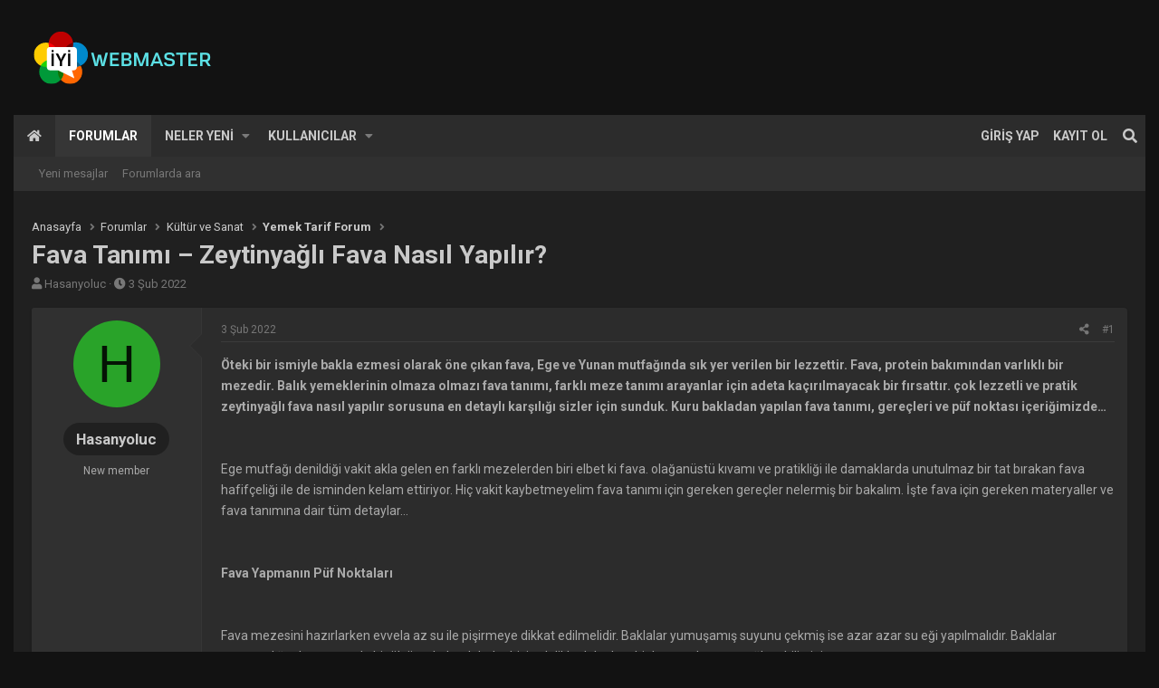

--- FILE ---
content_type: text/html; charset=utf-8
request_url: https://iyiwebmaster.com/threads/fava-tanimi-zeytinyagli-fava-nasil-yapilir.39670/
body_size: 11975
content:
<!DOCTYPE html>
<html id="XF" lang="tr-TR" dir="LTR"
	data-app="public"
	data-template="thread_view"
	data-container-key="node-52"
	data-content-key="thread-39670"
	data-logged-in="false"
	data-cookie-prefix="xf_"
	data-csrf="1769910728,86b54806e5cc8a2d0f37eb6a7a9fe095"
	class="has-no-js template-thread_view page_ page_node-52 
 fixedWidth
 contentShadows
 hoverTransitions



 boxedContent
	 headerFixed
	 headerFixedInner
	
	 footerFixed









 dataListAltRows
 tab-markers-arrow

	
	
	
	
	
	
	
	
	
	
"
	>
<head>
	<meta charset="utf-8" />
	<meta http-equiv="X-UA-Compatible" content="IE=Edge" />
	<meta name="viewport" content="width=device-width, initial-scale=1, viewport-fit=cover">

	
	
	

	<title>Fava Tanımı – Zeytinyağlı Fava Nasıl Yapılır? | İYİ Webmaster - Türkiye&#039;nin Webmaster Forum Sitesi</title>

	
		
		<meta name="description" content="Öteki bir ismiyle bakla ezmesi olarak öne çıkan fava, Ege ve Yunan mutfağında sık yer verilen bir lezzettir. Fava, protein bakımından varlıklı bir mezedir..." />
		<meta property="og:description" content="Öteki bir ismiyle bakla ezmesi olarak öne çıkan fava, Ege ve Yunan mutfağında sık yer verilen bir lezzettir. Fava, protein bakımından varlıklı bir mezedir. Balık yemeklerinin olmaza olmazı fava tanımı, farklı meze tanımı arayanlar için adeta kaçırılmayacak bir fırsattır. çok lezzetli ve pratik..." />
		<meta property="twitter:description" content="Öteki bir ismiyle bakla ezmesi olarak öne çıkan fava, Ege ve Yunan mutfağında sık yer verilen bir lezzettir. Fava, protein bakımından varlıklı bir mezedir. Balık yemeklerinin olmaza olmazı fava..." />
	
	
		<meta property="og:url" content="https://iyiwebmaster.com/threads/fava-tanimi-zeytinyagli-fava-nasil-yapilir.39670/" />
	
		<link rel="canonical" href="https://iyiwebmaster.com/threads/fava-tanimi-zeytinyagli-fava-nasil-yapilir.39670/" />
	

	
		
	
	
	<meta property="og:site_name" content="İYİ Webmaster - Türkiye&#039;nin Webmaster Forum Sitesi" />


	
	
		
	
	
	<meta property="og:type" content="website" />


	
	
		
	
	
	
		<meta property="og:title" content="Fava Tanımı – Zeytinyağlı Fava Nasıl Yapılır?" />
		<meta property="twitter:title" content="Fava Tanımı – Zeytinyağlı Fava Nasıl Yapılır?" />
	


	
	
	
	

	
		<link href="https://fonts.googleapis.com/css?family=Roboto:400,500,700&display=swap" rel="stylesheet">
	
	
	
	
		<meta name="theme-color" content="#2371a2" />
	

	
	

	
	<link rel="preload" href="/styles/fonts/fa/fa-solid-900.woff2" as="font" type="font/woff2" crossorigin="anonymous" />



<link rel="preload" href="/styles/fonts/fa/fa-brands-400.woff2" as="font" type="font/woff2" crossorigin="anonymous" />

	<link rel="stylesheet" href="/css.php?css=public%3Anormalize.css%2Cpublic%3Acore.less%2Cpublic%3Aapp.less&amp;s=3&amp;l=2&amp;d=1769210287&amp;k=3f9d7e6985fdd1205e62233e2f7cccbcb2c3de21" />

	<link rel="stylesheet" href="/css.php?css=public%3Amessage.less%2Cpublic%3Ashare_controls.less%2Cpublic%3Aznl_loader.less%2Cpublic%3Aextra.less&amp;s=3&amp;l=2&amp;d=1769210287&amp;k=159c384489eb1a0f421b566e0503afa665fae239" />

	
		<script src="/js/xf/preamble.min.js?_v=4efafdcc"></script>
	
	
	


	
		<link rel="icon" type="image/png" href="https://iyiwebmaster.com/styles/default/xenforo/iyic.png" sizes="32x32" />
	
	
	
</head>
<body data-template="thread_view">

<div class="p-pageWrapper" id="top">



<div class="headerProxy"></div>

<header class="p-header" id="header">
	<div class="p-header-inner">
		<div class="p-header-content">

			<div class="p-header-logo p-header-logo--image ">
				<a href="https://iyiwebmaster.com/">
					<img src="/styles/default/xenforo/iyiw.png"
						alt="İYİ Webmaster - Türkiye&#039;nin Webmaster Forum Sitesi"
						 />
				</a>
			</div>

			
		</div>
	</div>
</header>





	<div class="p-navSticky p-navSticky--primary p-navController" data-xf-init="sticky-header">
		
	<nav class="p-nav">
		<div class="p-nav-inner">
			<a class="p-nav-menuTrigger" data-xf-click="off-canvas" data-menu=".js-headerOffCanvasMenu" role="button" tabindex="0">
				<i aria-hidden="true"></i>
				<span class="p-nav-menuText">Menü</span>
			</a>

			<div class="p-nav-smallLogo">
				<a href="https://iyiwebmaster.com/">
					<img src="/styles/default/xenforo/iyiw.png"
						alt="İYİ Webmaster - Türkiye&#039;nin Webmaster Forum Sitesi"
					 />
				</a>
			</div>

			<div class="p-nav-scroller hScroller" data-xf-init="h-scroller" data-auto-scroll=".p-navEl.is-selected">
				<div class="hScroller-scroll">
					<ul class="p-nav-list js-offCanvasNavSource">
					
						<li>
							
	<div class="p-navEl " >
		

			
	
	<a href="https://iyiwebmaster.com/"
		class="p-navEl-link "
		
		data-xf-key="1"
		data-nav-id="home">Anasayfa</a>


			

		
		
	</div>

						</li>
					
						<li>
							
	<div class="p-navEl is-selected" data-has-children="true">
		

			
	
	<a href="/"
		class="p-navEl-link p-navEl-link--splitMenu "
		
		
		data-nav-id="forums">Forumlar</a>


			<a data-xf-key="2"
				data-xf-click="menu"
				data-menu-pos-ref="< .p-navEl"
				class="p-navEl-splitTrigger"
				role="button"
				tabindex="0"
				aria-label="Toggle expanded"
				aria-expanded="false"
				aria-haspopup="true"></a>

		
		
			<div class="menu menu--structural" data-menu="menu" aria-hidden="true">
				<div class="menu-content">
					
						
	
	
	<a href="/whats-new/posts/"
		class="menu-linkRow u-indentDepth0 js-offCanvasCopy "
		
		
		data-nav-id="newPosts">Yeni mesajlar</a>

	

					
						
	
	
	<a href="/search/?type=post"
		class="menu-linkRow u-indentDepth0 js-offCanvasCopy "
		
		
		data-nav-id="searchForums">Forumlarda ara</a>

	

					
				</div>
			</div>
		
	</div>

						</li>
					
						<li>
							
	<div class="p-navEl " data-has-children="true">
		

			
	
	<a href="/whats-new/"
		class="p-navEl-link p-navEl-link--splitMenu "
		
		
		data-nav-id="whatsNew">Neler yeni</a>


			<a data-xf-key="3"
				data-xf-click="menu"
				data-menu-pos-ref="< .p-navEl"
				class="p-navEl-splitTrigger"
				role="button"
				tabindex="0"
				aria-label="Toggle expanded"
				aria-expanded="false"
				aria-haspopup="true"></a>

		
		
			<div class="menu menu--structural" data-menu="menu" aria-hidden="true">
				<div class="menu-content">
					
						
	
	
	<a href="/whats-new/posts/"
		class="menu-linkRow u-indentDepth0 js-offCanvasCopy "
		 rel="nofollow"
		
		data-nav-id="whatsNewPosts">Yeni mesajlar</a>

	

					
						
	
	
	<a href="/whats-new/profile-posts/"
		class="menu-linkRow u-indentDepth0 js-offCanvasCopy "
		 rel="nofollow"
		
		data-nav-id="whatsNewProfilePosts">Yeni profil mesajları</a>

	

					
						
	
	
	<a href="/whats-new/latest-activity"
		class="menu-linkRow u-indentDepth0 js-offCanvasCopy "
		 rel="nofollow"
		
		data-nav-id="latestActivity">Son aktiviteler</a>

	

					
				</div>
			</div>
		
	</div>

						</li>
					
						<li>
							
	<div class="p-navEl " data-has-children="true">
		

			
	
	<a href="/members/"
		class="p-navEl-link p-navEl-link--splitMenu "
		
		
		data-nav-id="members">Kullanıcılar</a>


			<a data-xf-key="4"
				data-xf-click="menu"
				data-menu-pos-ref="< .p-navEl"
				class="p-navEl-splitTrigger"
				role="button"
				tabindex="0"
				aria-label="Toggle expanded"
				aria-expanded="false"
				aria-haspopup="true"></a>

		
		
			<div class="menu menu--structural" data-menu="menu" aria-hidden="true">
				<div class="menu-content">
					
						
	
	
	<a href="/online/"
		class="menu-linkRow u-indentDepth0 js-offCanvasCopy "
		
		
		data-nav-id="currentVisitors">Şu anki ziyaretçiler</a>

	

					
						
	
	
	<a href="/whats-new/profile-posts/"
		class="menu-linkRow u-indentDepth0 js-offCanvasCopy "
		 rel="nofollow"
		
		data-nav-id="newProfilePosts">Yeni profil mesajları</a>

	

					
						
	
	
	<a href="/search/?type=profile_post"
		class="menu-linkRow u-indentDepth0 js-offCanvasCopy "
		
		
		data-nav-id="searchProfilePosts">Profil mesajlarında ara</a>

	

					
				</div>
			</div>
		
	</div>

						</li>
					
					</ul>
				</div>
			</div>

			<div class="p-nav-opposite">
				<div class="p-navgroup p-account p-navgroup--guest">
					
						<a href="/login/" class="p-navgroup-link p-navgroup-link--textual p-navgroup-link--logIn"
							data-xf-click="overlay" data-follow-redirects="on">
							<span class="p-navgroup-linkText">Giriş yap</span>
						</a>
						
							<a href="/register/" class="p-navgroup-link p-navgroup-link--textual p-navgroup-link--register"
								data-xf-click="overlay" data-follow-redirects="on">
								<span class="p-navgroup-linkText">Kayıt ol</span>
							</a>
						
					
				</div>

				<div class="p-navgroup p-discovery">
					<a href="/whats-new/"
						class="p-navgroup-link p-navgroup-link--iconic p-navgroup-link--whatsnew"
						aria-label="Neler yeni"
						title="Neler yeni">
						<i aria-hidden="true"></i>
						<span class="p-navgroup-linkText">Neler yeni</span>
					</a>

					
						<a href="/search/"
							class="p-navgroup-link p-navgroup-link--iconic p-navgroup-link--search"
							data-xf-click="menu"
							data-xf-key="/"
							aria-label="Ara"
							aria-expanded="false"
							aria-haspopup="true"
							title="Ara">
							<i aria-hidden="true"></i>
							<span class="p-navgroup-linkText">Ara</span>
						</a>
						<div class="menu menu--structural menu--wide" data-menu="menu" aria-hidden="true">
							<form action="/search/search" method="post"
								class="menu-content"
								data-xf-init="quick-search">

								<h3 class="menu-header">Ara</h3>
								
								<div class="menu-row">
									
										<div class="inputGroup inputGroup--joined">
											<input type="text" class="input" name="keywords" placeholder="Ara…" aria-label="Ara" data-menu-autofocus="true" />
											
			<select name="constraints" class="js-quickSearch-constraint input" aria-label="içinde ara">
				<option value="">Her yerde</option>
<option value="{&quot;search_type&quot;:&quot;post&quot;}">Konular</option>
<option value="{&quot;search_type&quot;:&quot;post&quot;,&quot;c&quot;:{&quot;nodes&quot;:[52],&quot;child_nodes&quot;:1}}">Bu forum</option>
<option value="{&quot;search_type&quot;:&quot;post&quot;,&quot;c&quot;:{&quot;thread&quot;:39670}}">Bu konu</option>

			</select>
		
										</div>
									
								</div>

								
								<div class="menu-row">
									<label class="iconic"><input type="checkbox"  name="c[title_only]" value="1" /><i aria-hidden="true"></i><span class="iconic-label">Sadece başlıkları ara</span></label>

								</div>
								
								<div class="menu-row">
									<div class="inputGroup">
										<span class="inputGroup-text" id="ctrl_search_menu_by_member">Kullanıcı:</span>
										<input type="text" class="input" name="c[users]" data-xf-init="auto-complete" placeholder="Üye" aria-labelledby="ctrl_search_menu_by_member" />
									</div>
								</div>
								<div class="menu-footer">
									<span class="menu-footer-controls">
										<button type="submit" class="button--primary button button--icon button--icon--search"><span class="button-text">Ara</span></button>
										<a href="/search/" class="button"><span class="button-text">Gelişmiş Arama…</span></a>
									</span>
								</div>

								<input type="hidden" name="_xfToken" value="1769910728,86b54806e5cc8a2d0f37eb6a7a9fe095" />
							</form>
						</div>
					
				</div>
			</div>
		</div>
	</nav>

	</div>
	
	
		<div class="p-sectionLinks">
			<div class="p-sectionLinks-inner hScroller" data-xf-init="h-scroller">
				<div class="hScroller-scroll">
					<ul class="p-sectionLinks-list">
					
						<li>
							
	<div class="p-navEl " >
		

			
	
	<a href="/whats-new/posts/"
		class="p-navEl-link "
		
		data-xf-key="alt+1"
		data-nav-id="newPosts">Yeni mesajlar</a>


			

		
		
	</div>

						</li>
					
						<li>
							
	<div class="p-navEl " >
		

			
	
	<a href="/search/?type=post"
		class="p-navEl-link "
		
		data-xf-key="alt+2"
		data-nav-id="searchForums">Forumlarda ara</a>


			

		
		
	</div>

						</li>
					
					</ul>
				</div>
			</div>
		</div>
	



<div class="offCanvasMenu offCanvasMenu--nav js-headerOffCanvasMenu" data-menu="menu" aria-hidden="true" data-ocm-builder="navigation">
	<div class="offCanvasMenu-backdrop" data-menu-close="true"></div>
	<div class="offCanvasMenu-content">
		<div class="offCanvasMenu-header">
			Menü
			<a class="offCanvasMenu-closer" data-menu-close="true" role="button" tabindex="0" aria-label="Kapat"></a>
		</div>
		
			<div class="p-offCanvasRegisterLink">
				<div class="offCanvasMenu-linkHolder">
					<a href="/login/" class="offCanvasMenu-link" data-xf-click="overlay" data-menu-close="true">
						Giriş yap
					</a>
				</div>
				<hr class="offCanvasMenu-separator" />
				
					<div class="offCanvasMenu-linkHolder">
						<a href="/register/" class="offCanvasMenu-link" data-xf-click="overlay" data-menu-close="true">
							Kayıt ol
						</a>
					</div>
					<hr class="offCanvasMenu-separator" />
				
			</div>
		
		<div class="js-offCanvasNavTarget"></div>
	</div>
</div>

<div class="p-body">
	<div class="page_top">
	<div class="page_bot">
	<div class="p-body-inner">
		<!--XF:EXTRA_OUTPUT-->
		
		
	
	<!-- theme hook - place your code here -->
	

		
		

		
		

		

		
		
	
		<ul class="p-breadcrumbs "
			itemscope itemtype="https://schema.org/BreadcrumbList">
		
			

			
			
				
				
	<li itemprop="itemListElement" itemscope itemtype="https://schema.org/ListItem">
		<a href="https://iyiwebmaster.com/" itemprop="item">
			<span itemprop="name">Anasayfa</span>
		</a>
		<meta itemprop="position" content="1" />
	</li>

			

			
				
				
	<li itemprop="itemListElement" itemscope itemtype="https://schema.org/ListItem">
		<a href="/" itemprop="item">
			<span itemprop="name">Forumlar</span>
		</a>
		<meta itemprop="position" content="2" />
	</li>

			
			
				
				
	<li itemprop="itemListElement" itemscope itemtype="https://schema.org/ListItem">
		<a href="/.#kueltuer-ve-sanat.9" itemprop="item">
			<span itemprop="name">Kültür ve Sanat</span>
		</a>
		<meta itemprop="position" content="3" />
	</li>

			
				
				
	<li itemprop="itemListElement" itemscope itemtype="https://schema.org/ListItem">
		<a href="/forums/yemek-tarif-forum.52/" itemprop="item">
			<span itemprop="name">Yemek Tarif Forum</span>
		</a>
		<meta itemprop="position" content="4" />
	</li>

			

		
		</ul>
	

		

		
	<noscript><div class="blockMessage blockMessage--important blockMessage--iconic u-noJsOnly">JavaScript devre dışı. Daha iyi bir deneyim için, önce lütfen tarayıcınızda JavaScript'i etkinleştirin.</div></noscript>

		
	<!--[if lt IE 9]><div class="blockMessage blockMessage&#45;&#45;important blockMessage&#45;&#45;iconic">Çok eski bir web tarayıcısı kullanıyorsunuz. Bu veya diğer siteleri görüntülemekte sorunlar yaşayabilirsiniz..<br />Tarayıcınızı güncellemeli veya <a href="https://www.google.com/chrome/browser/" target="_blank">alternatif bir tarayıcı</a> kullanmalısınız.</div><![endif]-->


		
			<div class="p-body-header">
			
				
					<div class="p-title ">
					
						
							<h1 class="p-title-value">Fava Tanımı – Zeytinyağlı Fava Nasıl Yapılır?</h1>
						
						
					
					</div>
				

				
					<div class="p-description">
	<ul class="listInline listInline--bullet">
		<li>
			<i class="fa--xf fas fa-user" aria-hidden="true" title="Konuyu başlatan"></i>
			<span class="u-srOnly">Konuyu başlatan</span>

			<a href="/members/hasanyoluc.40/" class="username  u-concealed" dir="auto" data-user-id="40" data-xf-init="member-tooltip">Hasanyoluc</a>
		</li>
		<li>
			<i class="fa--xf fas fa-clock" aria-hidden="true" title="Başlangıç tarihi"></i>
			<span class="u-srOnly">Başlangıç tarihi</span>

			<a href="/threads/fava-tanimi-zeytinyagli-fava-nasil-yapilir.39670/" class="u-concealed"><time  class="u-dt" dir="auto" datetime="2022-02-03T11:48:48+0300" data-time="1643878128" data-date-string="3 Şub 2022" data-time-string="11:48" title="3 Şub 2022 11:48'de">3 Şub 2022</time></a>
		</li>
		
	</ul>
</div>
				
			
			</div>
		

		<div class="p-body-main  ">
			

			<div class="p-body-content">
				
				<div class="p-body-pageContent">
					
	

					








	
	
	
		
	
	
	


	
	
	
		
	
	
	


	
	
		
	
	
	


	
	









	

	
		
	







	






<div class="block block--messages" data-xf-init="" data-type="post" data-href="/inline-mod/">

	
	


	<div class="block-outer"></div>

	<div class="block-outer js-threadStatusField"></div>

	<div class="block-container lbContainer"
		data-xf-init="lightbox select-to-quote"
		data-message-selector=".js-post"
		data-lb-id="thread-39670"
		data-lb-universal="0">

		<div class="block-body js-replyNewMessageContainer">
			
				
					
	
	
	<article class="message message--post js-post js-inlineModContainer  "
		data-author="Hasanyoluc"
		data-content="post-39678"
		id="js-post-39678">

		<span class="u-anchorTarget" id="post-39678"></span>

		<div class="message-inner">
			<div class="message-cell message-cell--user">
				

	<section itemscope itemtype="https://schema.org/Person" class="message-user">
		<div class="message-avatar ">
			<div class="message-avatar-wrapper">
				<a href="/members/hasanyoluc.40/" class="avatar avatar--m avatar--default avatar--default--dynamic" data-user-id="40" data-xf-init="member-tooltip" style="background-color: #29a329; color: #051405">
			<span class="avatar-u40-m">H</span> 
		</a>
				
			</div>
		</div>
		<div class="message-userDetails">
			<h4 class="message-name"><a href="/members/hasanyoluc.40/" class="username " dir="auto" data-user-id="40" data-xf-init="member-tooltip" itemprop="name">Hasanyoluc</a></h4>
			<h5 class="userTitle message-userTitle" dir="auto" itemprop="jobTitle">New member</h5>
			
		</div>
		
			
			
		
		<span class="message-userArrow"></span>
	</section>

			</div>
			<div class="message-cell message-cell--main">
				<div class="message-main js-quickEditTarget">

					<header class="message-attribution message-attribution--split">
						<div class="message-attribution-main">
							<a href="/threads/fava-tanimi-zeytinyagli-fava-nasil-yapilir.39670/post-39678" class="u-concealed"
								rel="nofollow">
								<time  class="u-dt" dir="auto" datetime="2022-02-03T11:48:48+0300" data-time="1643878128" data-date-string="3 Şub 2022" data-time-string="11:48" title="3 Şub 2022 11:48'de">3 Şub 2022</time>
							</a>
						</div>

						<ul class="message-attribution-opposite message-attribution-opposite--list">
							
							<li>
								<a href="/threads/fava-tanimi-zeytinyagli-fava-nasil-yapilir.39670/post-39678"
									data-xf-init="share-tooltip" data-href="/posts/39678/share"
									rel="nofollow">
									<i class="fa--xf fas fa-share-alt" aria-hidden="true"></i>
								</a>
							</li>
							
							
								<li>
									<a href="/threads/fava-tanimi-zeytinyagli-fava-nasil-yapilir.39670/post-39678" rel="nofollow">
										#1
									</a>
								</li>
							
						</ul>
					</header>

					<div class="message-content js-messageContent">

						
						
						

						<div class="message-userContent lbContainer js-lbContainer "
							data-lb-id="post-39678"
							data-lb-caption-desc="Hasanyoluc &middot; 3 Şub 2022 11:48&#039;de">

							
								

	

							

							<article class="message-body js-selectToQuote">
								
								<div class="bbWrapper"><b>Öteki bir ismiyle bakla ezmesi olarak öne çıkan fava, Ege ve Yunan mutfağında sık yer verilen bir lezzettir. Fava, protein bakımından varlıklı bir mezedir. Balık yemeklerinin olmaza olmazı fava tanımı, farklı meze tanımı arayanlar için adeta kaçırılmayacak bir fırsattır. çok lezzetli ve pratik zeytinyağlı fava nasıl yapılır sorusuna en detaylı karşılığı sizler için sunduk. Kuru bakladan yapılan fava tanımı, gereçleri ve püf noktası içeriğimizde…</b><br />
<br />
<br />
Ege mutfağı denildiği vakit akla gelen en farklı mezelerden biri elbet ki fava. olağanüstü kıvamı ve pratikliği ile damaklarda unutulmaz bir tat bırakan fava hafifçeliği ile de isminden kelam ettiriyor. Hiç vakit kaybetmeyelim fava tanımı için gereken gereçler nelermiş bir bakalım. İşte fava için gereken materyaller ve fava tanımına dair tüm detaylar…<br />
<br />
<br />
<b>Fava Yapmanın Püf Noktaları</b><br />
<br />
<br />
Fava mezesini hazırlarken evvela az su ile pişirmeye dikkat edilmelidir. Baklalar yumuşamış suyunu çekmiş ise azar azar su eği yapılmalıdır. Baklalar yumuşadığında tencerede bir ölçü su kalmalıdır. bu biçimdelikle daha hoş bir kıvam almasını sağlayabilirsiniz.<br />
<br />
<br />
<b>Fava Materyalleri</b><br />
<br />
<br />
– 4 su bardağı sıcak su<br />
<br />
– 1 adet iri kuru soğan<br />
<br />
– 2 su bardağı kuru bakla<br />
<br />
– Yarım limon suyu<br />
<br />
– 4 çorba kaşığı zeytinyağı<br />
<br />
– 1 küp şeker<br />
<br />
– 1 çay kaşığı tuz<br />
<br />
<br />
<b>Zeytinyağlı Fava Nasıl Yapılır?</b><br />
<br />
<br />
– Yemek tahtasında soğanları küp küp doğrayarak mezenin yapılışına başlayabiliriz.<br />
<br />
– Zeytinyağını tencereye alın, soğanları ekledikten daha sonra pembeleşene kadar kavurun.<br />
<br />
– sonrasındasında güzelce yıkayıp süzdüğünüz baklaları ekleyip, 3 su bardağı sıcak su eği ile uygunca karıştırın.<br />
<br />
– Yarım taze limon suyu ve 1 adet kesme şekeri ekleyerek orta ateşte baklalar yumuşamaya kadar pişirin. Orta ara karıştırmayı ihmal etmeyin.<br />
<br />
– Baklaların su çekme durumuna göre kalan sıcak suyu denetimli olarak ek edebilirsiniz.<br />
<br />
– yavaşça sulu kalan baklaları blenderdan geçirin ve baton bir kek kalıbına dökün. <br />
<br />
– Soğuyan mezeyi buzdolabında en az 2 saat dinlenmeye bırakın. Dilimlere ayırdığınız mezenin üzerinden zeytinyağı gezdirerek servis edebilirsiniz. <br />
<br />
Afiyet olsun.</div>
								<div class="js-selectToQuoteEnd">&nbsp;</div>
								
							</article>

							
								

	

							

							
						</div>

						

						
	

					</div>

					<footer class="message-footer">
						

						<div class="reactionsBar js-reactionsList ">
							
						</div>

						<div class="js-historyTarget message-historyTarget toggleTarget" data-href="trigger-href"></div>
					</footer>
				</div>
			</div>
			
		</div>
	</article>

	

				
			
		</div>
	</div>

	
		<div class="block-outer block-outer--after">
			
				
				
				
					<div class="block-outer-opposite">
						
							<a href="/login/" class="button--link button" data-xf-click="overlay"><span class="button-text">
								Cevap yazmak için giriş yap yada kayıt ol.
							</span></a>
						
					</div>
				
			
		</div>
	

	
	

</div>





<div class="blockMessage blockMessage--none">
	
	
		
		<div class="shareButtons shareButtons--iconic" data-xf-init="share-buttons" data-page-url="" data-page-title="" data-page-desc="">
			
				<span class="shareButtons-label">Paylaş:</span>
			

			<div class="shareButtons-buttons">
				

					
						<a class="shareButtons-button shareButtons-button--brand shareButtons-button--facebook" data-href="https://www.facebook.com/sharer.php?u={url}">
							<i aria-hidden="true"></i>
							<span>Facebook</span>
						</a>
					

					
						<a class="shareButtons-button shareButtons-button--brand shareButtons-button--twitter" data-href="https://twitter.com/intent/tweet?url={url}&amp;text={title}">
							<i aria-hidden="true"></i>
							<span>Twitter</span>
						</a>
					

					
						<a class="shareButtons-button shareButtons-button--brand shareButtons-button--reddit" data-href="https://reddit.com/submit?url={url}&amp;title={title}">
							<i aria-hidden="true"></i>
							<span>Reddit</span>
						</a>
					

					
						<a class="shareButtons-button shareButtons-button--brand shareButtons-button--pinterest" data-href="https://pinterest.com/pin/create/bookmarklet/?url={url}&amp;description={title}">
							<i aria-hidden="true"></i>
							<span>Pinterest</span>
						</a>
					

					
						<a class="shareButtons-button shareButtons-button--brand shareButtons-button--tumblr" data-href="https://www.tumblr.com/widgets/share/tool?canonicalUrl={url}&amp;title={title}">
							<i aria-hidden="true"></i>
							<span>Tumblr</span>
						</a>
					

					
						<a class="shareButtons-button shareButtons-button--brand shareButtons-button--whatsApp" data-href="https://api.whatsapp.com/send?text={title}&nbsp;{url}">
							<i aria-hidden="true"></i>
							<span>WhatsApp</span>
						</a>
					

					
						<a class="shareButtons-button shareButtons-button--email" data-href="mailto:?subject={title}&amp;body={url}">
							<i aria-hidden="true"></i>
							<span>E-posta</span>
						</a>
					

					
						<a class="shareButtons-button shareButtons-button--link is-hidden" data-clipboard="{url}">
							<i aria-hidden="true"></i>
							<span>Link</span>
						</a>
					
				
			</div>
		</div>
	

</div>




					
	

				</div>
				
			</div>

			
		</div>

		
		
	
		<ul class="p-breadcrumbs p-breadcrumbs--bottom"
			itemscope itemtype="https://schema.org/BreadcrumbList">
		
			

			
			
				
				
	<li itemprop="itemListElement" itemscope itemtype="https://schema.org/ListItem">
		<a href="https://iyiwebmaster.com/" itemprop="item">
			<span itemprop="name">Anasayfa</span>
		</a>
		<meta itemprop="position" content="1" />
	</li>

			

			
				
				
	<li itemprop="itemListElement" itemscope itemtype="https://schema.org/ListItem">
		<a href="/" itemprop="item">
			<span itemprop="name">Forumlar</span>
		</a>
		<meta itemprop="position" content="2" />
	</li>

			
			
				
				
	<li itemprop="itemListElement" itemscope itemtype="https://schema.org/ListItem">
		<a href="/.#kueltuer-ve-sanat.9" itemprop="item">
			<span itemprop="name">Kültür ve Sanat</span>
		</a>
		<meta itemprop="position" content="3" />
	</li>

			
				
				
	<li itemprop="itemListElement" itemscope itemtype="https://schema.org/ListItem">
		<a href="/forums/yemek-tarif-forum.52/" itemprop="item">
			<span itemprop="name">Yemek Tarif Forum</span>
		</a>
		<meta itemprop="position" content="4" />
	</li>

			

		
		</ul>
	

				
		
	

	</div>
	</div> <!-- end page bottom -->
	</div> <!-- end page top -->
	
	

</div>

	

<footer class="p-footer" id="footer">
	<div class="p-footer-wrapper">
		
		
	

		
	
	<!-- theme hook - place your code here -->
	

		<div class="p-footer-row linksContainer">
		<div class="p-footer-inner">
<div style="display:none">
<a href="https://www.atasehirescortlari.com" title="ataşehir escort">ataşehir escort</a>
<a href="https://www.pendikescortkizlar.net" title="pendik escort">pendik escort</a>
<a href="http://www.kartalescortkizlar.com" title="kartal escort">kartal escort</a>
			</div>			
			
				<div class="p-footer-row-main">
					<ul class="p-footer-linkList">
					
						
							<li><a href="/misc/style" data-xf-click="overlay"
								data-xf-init="tooltip" title="Tema seçici" rel="nofollow">
								<i class="fa--xf fas fa-paint-brush" aria-hidden="true"></i> XenDark
							</a></li>
						
						
							<li><a href="/misc/language" data-xf-click="overlay"
								data-xf-init="tooltip" title="Dil seçici" rel="nofollow">
								<i class="fa--xf fas fa-globe" aria-hidden="true"></i> Türkçe (TR)</a></li>
						
					
					</ul>
				</div>
			
			<div class="p-footer-row-opposite">
				<ul class="p-footer-linkList">
					
						
							<li><a href="/misc/contact/" data-xf-click="overlay">İletişim</a></li>
						
					

					
						<li><a href="/help/terms/">Koşullar</a></li>
					

					
						<li><a href="/help/privacy-policy/">Gizlilik Politikası</a></li>
					

					
						<li><a href="/help/">Yardım</a></li>
					

					
						<li><a href="https://iyiwebmaster.com/">Anasayfa</a></li>
					

					<li><a href="/forums/-/index.rss" target="_blank" class="p-footer-rssLink" title="RSS"><span aria-hidden="true"><i class="fa--xf fas fa-rss" aria-hidden="true"></i><span class="u-srOnly">RSS</span></span></a></li>
				</ul>
			</div>
			


			

	<!-- theme hook - place your code here -->
	

			</div>
		</div>
		
	

		
	
	<!-- theme hook - place your code here -->
	


		
	

		
	
	<!-- theme hook - place your code here -->
	

		
		
	

		
	
	<!-- theme hook - place your code here -->
	

		
			<div class="p-footer-row copyrightContainer">
				<div class="p-footer-inner">
					<div class="p-footer-copyright">
					
						<a href="https://xenforo.com" class="u-concealed" dir="ltr" target="_blank">Forum software by XenForo&trade; <span class="copyright">&copy; 2010-2019 XenForo Ltd.</span></a>
						
						 | <a href="https://www.nulumia.com" rel="nofollow" title="Free And Premium Xenforo Themes" target="_blank" class="u-concealed">Xenforo theme by Nulumia &copy;2016-2026</a>

<!-- Style version: 2.1.6.0 -->
					
					</div>
					
				</div>
			</div>
		
		
	

		
	
	<!-- theme hook - place your code here -->
	
							

		 <br/>
			<font color="red"><b>Reklam ve İletişim:</b></font> 
 <font color="green"><b>Whatsapp:</b></font>  <a href="https://wa.me/902626060726" rel="dofollow" title=" 262 606 0 726"><font color="blue"><b> 262 606 0 726</b></font></a>
 <font color="lightseagreen"><b>Skype:</b> <a href="https://join.skype.com/invite/TxgU905X6tEg" rel="dofollow" title="live:2dedd6a4f1da91be"> <font color="blue"><b>live:2dedd6a4f1da91be</b></font></a>
		<br/>	
				
Yasal Uyarı: Forum Sitemiz; 5651 Sayılı Kanun kapsamında BTK tarafından onaylı Yer Sağlayıcı'dır. 
Bu sebeple içerikleri kontrol etme ya da araştırma yükümlülüğü yoktur. Üyeler yazdığı içeriklerden sorumludur ve siteye üye olmak ile bu sorumluluğu kabul etmiş sayılırlar.
Sitemiz kar amacı gütmez, ücretsiz bilgi paylaşım merkezidir.
Hukuka ve mevzuata aykırı olduğunu düşündüğünüz içeriği  <a href="/cdn-cgi/l/email-protection#dabcb5a8afb7b2b3a0b7bfaeb39abdb7bbb3b6f4b9b5b7" rel="dofollow" title="forumhizmeti@gmail.com"><font color="blue"><b><span class="__cf_email__" data-cfemail="89efe6fbfce4e1e0f3e4ecfde0c9eee4e8e0e5a7eae6e4">[email&#160;protected]</span></b></font></a>  adresi ile iletişime geçerek bildirebilirsiniz. Yasal süre içerisinde ilgili içerikler sitemizden kaldırılacaktır.

<div class="md-xf-url-list"><ul class="p-footer-linkList md-xf-url-list"><li><a title="Tarih Forum" href="https://buyukforum.com.tr/forums/savas-tarih.269/" rel="dofollow">Tarih Forum</a></li><li><a href="https://kalabalikyalnizlik.com/">Kalabalık Yalnızlık</a></li></ul><ul class="md-xf-url-hidden" style="display: none;"><li><a href="https://sweetbonanzaoyna1.com/" title="sweet bonanza" rel="dofollow">sweet bonanza</a></li><li><a href="https://tucsoninternationalacademy.com/" title="deneme bonusu veren siteler">deneme bonusu veren siteler</a></li><li><a href="https://vipsevgilim.com/istanbul/mecidiyekoy-escort/" title="mecidiyeköy escort">mecidiyeköy escort</a></li><li><a href="https://oncallescorts.com/" title="kadıköy escort" rel="dofollow">kadıköy escort</a></li><li><a href="https://www.dripirr.com/" title="anadolu yakası escort" rel="dofollow">anadolu yakası escort/</a></li><li><a title="luckyraja.com" href="https://www.luckyraja.com/">luckyraja.com</a></li><li><a href="https://betexper.ai/">betexper</a></li><li><a href="https://betci.bet/">betci güncel giriş</a></li><li><a href="http://maltepeokul.com/ad-category/kadikoy-escort/" title="kadıköy escort">kadıköy escort</a></li><li><a href="http://maltepeokul.com/ad-category/tuzla-escort/" title="tuzla escort">tuzla escort</a></li><li><a href="https://monroewelding.com/" title="ataşehir escort" rel="dofollow">ataşehir escort</a></li><li><a rel="dofollow" href="https://mecidiyekoymarka.com" title="mecidiyeköy escort" target="_blank">mecidiyeköy escort</a></li><li><a href="https://www.sehirfirsati.com.tr/" title="Maltepe Escort">Maltepe Escort</a></li><li><a href="https://sislimarka.com/" title="mecidiyeköy escort">mecidiyeköy escort</a></li><li><a href="https://bleusushiphilly.com" title="deneme bonusu veren siteler">deneme bonusu veren siteler</a></li><li><a href="ttps://www.saplingcorp.com" title="deneme bonusu veren siteler">deneme bonusu veren siteler</a></li><li><a href="https://umraniyescort.com/" title="ümraniye escort" rel="dofollow">ümraniye escort</a></li><li><a href="https://www.hothindisex.com/video/5976/indian-bihari-sex-mms-of-a-horny-house-maid-in-a-home-room/" title="Indian Bihari Sex Mms Of A Horny House MAid In A Home Room">Indian Bihari Sex Mms Of A Horny House MAid In A Home Room</a></li><li><a href="https://www.desixxxhindi.com/video/2397/desi-gf-fucking-hardly-hot-pussy-with-new-boyfriend/" title="Desi Gf fucking hardly hot pussy with new boyfriend">Desi Gf fucking hardly hot pussy with new boyfriend</a></li><li><a href="https://www.anjanatech.com/" title="escort bursa" rel="dofollow">escort bursa</a></li><li><a href="https://theetiquetteconsultant.com" title="deneme bonusu veren siteler">deneme bonusu veren siteler</a></li><li><a href="https://www.bitesbubblesandjazz.com" title="deneme bonusu veren siteler">deneme bonusu veren siteler</a></li><li><a href="https://agencialeaf.com/" title="beylikdüzü escort" rel="dofollow">beylikdüzü escort</a></li><li><a href="https://lordsvilla.com/" title="istanbul escort" rel="dofollow">istanbul escort</a></li><li><a href="https://impulsetek.com/" title="escort bursa" rel="dofollow">escort bursa</a></li><li><a href="https://www.happyandharried.com" title="Deneme Bonusu Veren Siteler">Deneme Bonusu Veren Siteler</a></li><li><a href="https://www.happyandharried.com/">Deneme Bonusu Veren Siteler</a></li><li><a href="https://eteckh.com/" title="ataşehir escort" rel="dofollow">ataşehir escort</a></li><li><a href="https://realtimecore.com/" title="ümraniye escort" rel="dofollow">ümraniye escort</a></li><li><a href="https://badespor.com/">ilbet giriş</a></li><li><a href="https://kartalclub.com/category/tuzla-escort" target="_blank" title="Tuzla Escort">Tuzla Escort</a></li><li><a href="https://www.elexbet.co/">elexbet güncel giriş</a></li><li><a href="https://ilbet.casino/">ilbet</a></li><li><a href="https://crawdaddyskitchen.com" title="deneme bonusu veren siteler">deneme bonusu veren siteler</a></li><li><a href="https://www.yapstategov.org/" title="grandpashabet">grandpashabet</a></li><li><a href="https://www.betexper.blog/">betexper.blog</a></li><li><a href="https://betexper.live/">betxper.live</a></li><li><a href="https://hiltonbett.com/">hiltonbett.com</a></li><li><a href="https://www.hiltonbetgiris.live/">hiltonbet yeni giriş</a></li><li><a href="https://www.hiltonbetx.org/">hiltonbetx.org</a></li><li><a href="https://konyahortum.com/">ilbet güncel giriş</a></li><li><a href="https://buletoto.org/">betexper</a></li><li><a href="https://mesyar.net//">ilbet</a></li><li><a href="https://vd.casino/">vdcasino</a></li><li><a href="https://vdcasino.online/">vdcasino</a></li><li><a href="jusarangchurch.com">vdcasino</a></li><li><a href="https://baomuabannhadat.com/" title="ilbet yeni giriş">ilbet yeni giriş</a></li></ul></div>
	 
<div style="display:none">

<a href="https://www.apornvideo.com/video/123309/desi-real-mom-and-sonxxx-video/" title="Desi Real Mom And Sonxxx Video">Desi Real Mom And Sonxxx Video</a>
<a href="https://www.pussyboy.net/video/80/hot-young-lady-gags-on-dong-in-the-shower/" title="Hot lady in shower">Hot lady in shower</a>
<a href="https://www.desitelugusex.com/video/5330/sexy-indian-bhabi-sex-video-with-village-boyfriend-leaked-desi-mms/" title="Sexy Indian Bhabi Sex Video With Village Boyfriend Leaked Desi Mms">Sexy Indian Bhabi Sex Video With Village Boyfriend Leaked Desi Mms</a>
	
<a href="http://bodrumtraba.com/" title="bodrum escort bayan" target="_blank">bodrum escort bayan</a>																   
	
<a href="http://www.oclamor.com/" title="halkalı escort">halkalı escort</a>
<a href="http://www.meyvidal.com/" title="avrupa yakası escort">avrupa yakası escort</a>
<a href="http://www.istanbulviva.com/" title="şişli escort">şişli escort</a>
<a href="http://www.lithree.com/" title="avcılar escort">avcılar escort</a>
<a href="http://blackmoth.org/" title="esenyurt escort">esenyurt escort</a>
<a href="http://toopla.com/" title="beylikdüzü escort">beylikdüzü escort</a>
<a href="http://lakkhi.com/" title="beylikdüzü escort">beylikdüzü escort</a>
<a href="http://www.ilogak.com/istanbul/sirinevler-escort/" title="şirinevler escort">şirinevler escort</a>
<a href="http://www.ilogak.com/istanbul/atakoy-escort/" title="ataköy escort">ataköy escort</a>
<a href="http://www.ilogak.com/istanbul/avcilar-escort/" title="avcılar escort">avcılar escort</a>
<a href="http://www.ilogak.com/istanbul/esenyurt-escort/" title="esenyurt escort">esenyurt escort</a>


		</div>
		
	</div> 
		<!-- closing p-footer-wrapper -->
</footer>

</div> <!-- closing p-pageWrapper -->

<div class="u-bottomFixer js-bottomFixTarget">
	
	
</div>


	<div class="u-scrollButtons js-scrollButtons" data-trigger-type="up">
		<a href="#top" class="button--scroll button" data-xf-click="scroll-to"><span class="button-text"><i class="fa--xf fas fa-arrow-up" aria-hidden="true"></i><span class="u-srOnly">Üst</span></span></a>
		
	</div>



	<script data-cfasync="false" src="/cdn-cgi/scripts/5c5dd728/cloudflare-static/email-decode.min.js"></script><script src="/js/vendor/jquery/jquery-3.3.1.min.js?_v=4efafdcc"></script>
	<script src="/js/vendor/vendor-compiled.js?_v=4efafdcc"></script>
	<script src="/js/xf/core-compiled.js?_v=4efafdcc"></script>
	<script>

    

</script>

	<script>
		jQuery.extend(true, XF.config, {
			// 
			userId: 0,
			enablePush: false,
			pushAppServerKey: '',
			url: {
				fullBase: 'https://iyiwebmaster.com/',
				basePath: '/',
				css: '/css.php?css=__SENTINEL__&s=3&l=2&d=1769210287',
				keepAlive: '/login/keep-alive'
			},
			cookie: {
				path: '/',
				domain: '',
				prefix: 'xf_',
				secure: true
			},
			csrf: '1769910728,86b54806e5cc8a2d0f37eb6a7a9fe095',
			js: {},
			css: {"public:message.less":true,"public:share_controls.less":true,"public:znl_loader.less":true,"public:extra.less":true},
			time: {
				now: 1769910728,
				today: 1769893200,
				todayDow: 0,
				tomorrow: 1769979600,
				yesterday: 1769806800,
				week: 1769374800
			},
			borderSizeFeature: '4px',
			fontAwesomeWeight: 's',
			enableRtnProtect: true,
			enableFormSubmitSticky: true,
			uploadMaxFilesize: 2097152,
			allowedVideoExtensions: ["m4v","mov","mp4","mp4v","mpeg","mpg","ogv","webm"],
			shortcodeToEmoji: true,
			visitorCounts: {
				conversations_unread: '0',
				alerts_unread: '0',
				total_unread: '0',
				title_count: true,
				icon_indicator: true
			},
			jsState: {},
			publicMetadataLogoUrl: '',
			publicPushBadgeUrl: 'https://iyiwebmaster.com/styles/default/xenforo/bell.png'
		});

		jQuery.extend(XF.phrases, {
			// 
			date_x_at_time_y: "{date} {time}\'de",
			day_x_at_time_y:  "{day} saat {time}\'de",
			yesterday_at_x:   "Dün {time} da",
			x_minutes_ago:    "{minutes} dakika önce",
			one_minute_ago:   "1 dakika önce",
			a_moment_ago:     "Az önce",
			today_at_x:       "Bugün {time}",
			in_a_moment:      "Birazdan",
			in_a_minute:      "Bir dakika içinde",
			in_x_minutes:     "{minutes} dakika sonra",
			later_today_at_x: "Later today at {time}",
			tomorrow_at_x:    "Yarın {time} \'da",

			day0: "Pazar",
			day1: "Pazartesi",
			day2: "Salı",
			day3: "Çarşamba",
			day4: "Perşembe",
			day5: "Cuma",
			day6: "Cumartesi",

			dayShort0: "Pazar",
			dayShort1: "Pzrts",
			dayShort2: "Salı",
			dayShort3: "Çrşb",
			dayShort4: "Prşb",
			dayShort5: "Cuma",
			dayShort6: "Cmrts",

			month0: "Ocak",
			month1: "Şubat",
			month2: "Mart",
			month3: "Nisan",
			month4: "Mayıs",
			month5: "Haziran",
			month6: "Temmuz",
			month7: "Ağustos",
			month8: "Eylül",
			month9: "Ekim",
			month10: "Kasım",
			month11: "Aralık",

			active_user_changed_reload_page: "Aktif kullanıcı değişti. Tarayıcı sayfanızı yenileyerek yeni aktif sisteme geçebilirisiniz.",
			server_did_not_respond_in_time_try_again: "Sunucu zamanında yanıt vermedi. Tekrar deneyin.",
			oops_we_ran_into_some_problems: "Hata! Bazı sorunlarla karşılaştık.",
			oops_we_ran_into_some_problems_more_details_console: "Hata! Bazı sorunlarla karşılaştık.Lütfen daha sonra tekrar deneyiniz.Sorun kullandığınız tarayıcısından kaynaklıda olabilir.",
			file_too_large_to_upload: "Dosya yüklenemeyecek kadar büyük.",
			uploaded_file_is_too_large_for_server_to_process: "Yüklemeye çalıştığınız dosya sunucunun işlemesi için çok büyük.",
			files_being_uploaded_are_you_sure: "Dosyalar hala yükleniyor. Bu formu göndermek istediğinizden emin misiniz?",
			attach: "Dosya ekle",
			rich_text_box: "Zengin metin kutusu",
			close: "Kapat",
			link_copied_to_clipboard: "Bağlantı panoya kopyalandı.",
			text_copied_to_clipboard: "Metin panoya kopyalandı.",
			loading: "Yükleniyor…",

			processing: "İşleminiz yapılıyor",
			'processing...': "İşleminiz yapılıyor…",

			showing_x_of_y_items: "{total} öğenin {count} tanesi gösteriliyor",
			showing_all_items: "Tüm öğeler gösteriliyor",
			no_items_to_display: "Görüntülenecek öğe yok",

			push_enable_notification_title: "Push notifications enabled successfully at İYİ Webmaster - Türkiye\'nin Webmaster Forum Sitesi",
			push_enable_notification_body: "Thank you for enabling push notifications!"
		});
	</script>

	<form style="display:none" hidden="hidden">
		<input type="text" name="_xfClientLoadTime" value="" id="_xfClientLoadTime" title="_xfClientLoadTime" tabindex="-1" />
	</form>

	
	
	



	<script type="text/template" id="xfReactTooltipTemplate">
		<div class="tooltip-content-inner">
			<div class="reactTooltip">
				
					<a href="#" class="reaction reaction--1" data-reaction-id="1"><i aria-hidden="true"></i><img src="[data-uri]" class="reaction-sprite js-reaction" alt="Like" title="Like" data-xf-init="tooltip" /></a>
				
					<a href="#" class="reaction reaction--2" data-reaction-id="2"><i aria-hidden="true"></i><img src="[data-uri]" class="reaction-sprite js-reaction" alt="Love" title="Love" data-xf-init="tooltip" /></a>
				
					<a href="#" class="reaction reaction--3" data-reaction-id="3"><i aria-hidden="true"></i><img src="[data-uri]" class="reaction-sprite js-reaction" alt="Haha" title="Haha" data-xf-init="tooltip" /></a>
				
					<a href="#" class="reaction reaction--4" data-reaction-id="4"><i aria-hidden="true"></i><img src="[data-uri]" class="reaction-sprite js-reaction" alt="Wow" title="Wow" data-xf-init="tooltip" /></a>
				
					<a href="#" class="reaction reaction--5" data-reaction-id="5"><i aria-hidden="true"></i><img src="[data-uri]" class="reaction-sprite js-reaction" alt="Sad" title="Sad" data-xf-init="tooltip" /></a>
				
					<a href="#" class="reaction reaction--6" data-reaction-id="6"><i aria-hidden="true"></i><img src="[data-uri]" class="reaction-sprite js-reaction" alt="Angry" title="Angry" data-xf-init="tooltip" /></a>
				
			</div>
		</div>
	</script>



	
	


<script defer src="https://static.cloudflareinsights.com/beacon.min.js/vcd15cbe7772f49c399c6a5babf22c1241717689176015" integrity="sha512-ZpsOmlRQV6y907TI0dKBHq9Md29nnaEIPlkf84rnaERnq6zvWvPUqr2ft8M1aS28oN72PdrCzSjY4U6VaAw1EQ==" data-cf-beacon='{"version":"2024.11.0","token":"c5f17aa8103e40d3b7f4a22a9d76c930","r":1,"server_timing":{"name":{"cfCacheStatus":true,"cfEdge":true,"cfExtPri":true,"cfL4":true,"cfOrigin":true,"cfSpeedBrain":true},"location_startswith":null}}' crossorigin="anonymous"></script>
</body>
</html>









